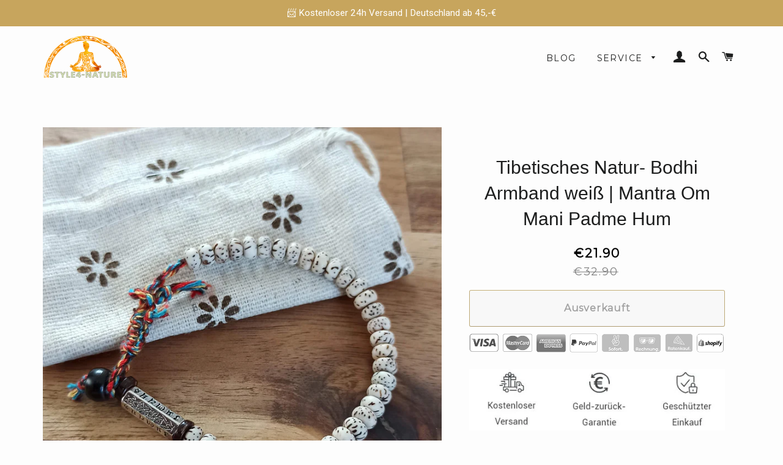

--- FILE ---
content_type: text/html; charset=utf-8
request_url: https://www.google.com/recaptcha/api2/aframe
body_size: 184
content:
<!DOCTYPE HTML><html><head><meta http-equiv="content-type" content="text/html; charset=UTF-8"></head><body><script nonce="gvImR40_y9gXq9ZW6h-_ZA">/** Anti-fraud and anti-abuse applications only. See google.com/recaptcha */ try{var clients={'sodar':'https://pagead2.googlesyndication.com/pagead/sodar?'};window.addEventListener("message",function(a){try{if(a.source===window.parent){var b=JSON.parse(a.data);var c=clients[b['id']];if(c){var d=document.createElement('img');d.src=c+b['params']+'&rc='+(localStorage.getItem("rc::a")?sessionStorage.getItem("rc::b"):"");window.document.body.appendChild(d);sessionStorage.setItem("rc::e",parseInt(sessionStorage.getItem("rc::e")||0)+1);localStorage.setItem("rc::h",'1769246741485');}}}catch(b){}});window.parent.postMessage("_grecaptcha_ready", "*");}catch(b){}</script></body></html>

--- FILE ---
content_type: text/css
request_url: https://style4-nature.de/cdn/shop/t/5/assets/bold-upsell-custom.css?v=28148475398915171921630406743
body_size: -556
content:
.bold-product__price--deleted.money{font-weight:400!important;color:red!important;font-size:90%!important;opacity:.4!important;text-decoration:line-through!important}.bold-product__price.current_price.money{font-weight:700!important;font-size:110%!important;opacity:1!important;text-decoration:normal!important}
/*# sourceMappingURL=/cdn/shop/t/5/assets/bold-upsell-custom.css.map?v=28148475398915171921630406743 */
